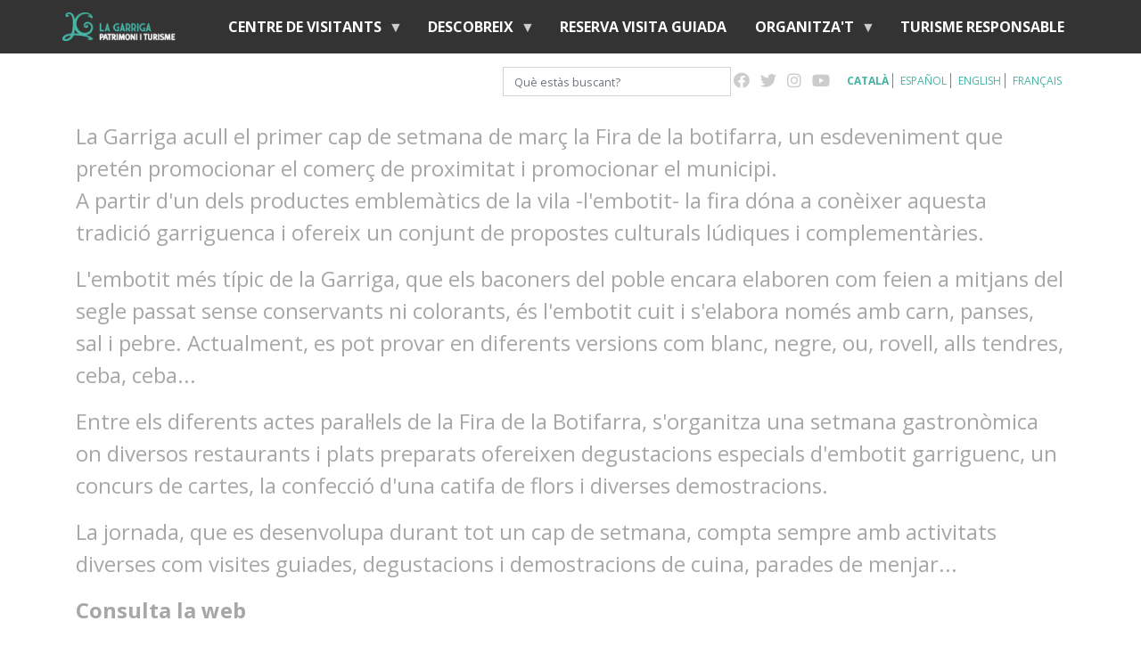

--- FILE ---
content_type: text/html; charset=UTF-8
request_url: https://visitalagarriga.cat/ca/fira-de-la-botifarra
body_size: 59448
content:
<!DOCTYPE html>
<html lang="ca" dir="ltr">
  <head>
    <meta http-equiv="X-UA-Compatible" content="IE=edge">
    <meta charset="utf-8" />
<script async src="https://www.googletagmanager.com/gtag/js?id= G-6VHN31ZMK6" type="text/plain" id="cookies_ga_google_analytics_tracking_file" data-cookieconsent="analytics"></script>
<script>window.dataLayer = window.dataLayer || [];function gtag(){dataLayer.push(arguments)};gtag("js", new Date());gtag("set", "developer_id.dMDhkMT", true);gtag("config", " G-6VHN31ZMK6", {"groups":"default","page_placeholder":"PLACEHOLDER_page_location"});</script>
<meta name="description" content="La Garriga acull el primer cap de setmana de març la Fira de la botifarra, un esdeveniment que pretén promocionar el comerç de proximitat i promocionar el municipi. A partir d&#039;un dels productes emblemàtics de la vila -l&#039;embotit- la fira dóna a conèixer aquesta tradició garriguenca i ofereix un conjunt de propostes culturals lúdiques i complementàries." />
<link rel="canonical" href="https://visitalagarriga.cat/ca/fira-de-la-botifarra" />
<meta name="Generator" content="Drupal 10 (https://www.drupal.org)" />
<meta name="MobileOptimized" content="width" />
<meta name="HandheldFriendly" content="true" />
<meta name="viewport" content="width=device-width, initial-scale=1, shrink-to-fit=no" />
<meta http-equiv="x-ua-compatible" content="ie=edge" />
<link rel="icon" href="/themes/custom/lagarriga/favicon.ico" type="image/vnd.microsoft.icon" />
<link rel="alternate" hreflang="ca" href="https://visitalagarriga.cat/ca/fira-de-la-botifarra" />
<link rel="alternate" hreflang="es" href="https://visitalagarriga.cat/es/feria-de-la-botifarra" />
<link rel="alternate" hreflang="en" href="https://visitalagarriga.cat/en/fira-de-la-botifarra-catalan-sausage-fair" />
<link rel="alternate" hreflang="fr" href="https://visitalagarriga.cat/fr/fira-de-la-botifarra-foire-de-la-saucisse" />

    <title>Fira de la Botifarra | Visita La Garriga</title>
    <link rel="stylesheet" media="all" href="/sites/default/files/css/css_1pdEjChOHuQ4wdwx6LmyhjT5L7nmSfVxXmgSxeFDNq0.css?delta=0&amp;language=ca&amp;theme=lagarriga&amp;include=[base64]" />
<link rel="stylesheet" media="all" href="/sites/default/files/css/css_lzEOr4U3In8uoe9wKPepTjv7bmzHQ3PjZZxU3AfYgVg.css?delta=1&amp;language=ca&amp;theme=lagarriga&amp;include=[base64]" />
<link rel="stylesheet" media="all" href="//stackpath.bootstrapcdn.com/bootstrap/4.3.1/css/bootstrap.min.css" />
<link rel="stylesheet" media="all" href="/sites/default/files/css/css_0p0waRb49ez58BazN4XjZDId_czy9LXmxUF3DpLfQ8A.css?delta=3&amp;language=ca&amp;theme=lagarriga&amp;include=[base64]" />
<link rel="stylesheet" media="print" href="/sites/default/files/css/css_018KaqF9KsZ-xvZJ230Tyfk5LmUoOzcL-PjXLqbt8I8.css?delta=4&amp;language=ca&amp;theme=lagarriga&amp;include=[base64]" />
<link rel="stylesheet" media="all" href="//fonts.googleapis.com/css2?family=Open+Sans:wght@400;600;700&amp;family=Roboto:wght@500&amp;display=swap" />

    <script type="application/json" data-drupal-selector="drupal-settings-json">{"path":{"baseUrl":"\/","pathPrefix":"ca\/","currentPath":"node\/443","currentPathIsAdmin":false,"isFront":false,"currentLanguage":"ca"},"pluralDelimiter":"\u0003","suppressDeprecationErrors":true,"google_analytics":{"account":" G-6VHN31ZMK6","trackOutbound":true,"trackMailto":true,"trackTel":true,"trackDownload":true,"trackDownloadExtensions":"7z|aac|arc|arj|asf|asx|avi|bin|csv|doc(x|m)?|dot(x|m)?|exe|flv|gif|gz|gzip|hqx|jar|jpe?g|js|mp(2|3|4|e?g)|mov(ie)?|msi|msp|pdf|phps|png|ppt(x|m)?|pot(x|m)?|pps(x|m)?|ppam|sld(x|m)?|thmx|qtm?|ra(m|r)?|sea|sit|tar|tgz|torrent|txt|wav|wma|wmv|wpd|xls(x|m|b)?|xlt(x|m)|xlam|xml|z|zip","trackDomainMode":1},"ajaxTrustedUrl":{"form_action_p_pvdeGsVG5zNF_XLGPTvYSKCf43t8qZYSwcfZl2uzM":true,"\/index.php\/ca\/search\/node":true},"cookies":{"cookiesjsr":{"config":{"cookie":{"name":"cookiesjsr","expires":31536000000,"domain":"","sameSite":"Lax","secure":false},"library":{"libBasePath":"https:\/\/cdn.jsdelivr.net\/gh\/jfeltkamp\/cookiesjsr@1\/dist","libPath":"https:\/\/cdn.jsdelivr.net\/gh\/jfeltkamp\/cookiesjsr@1\/dist\/cookiesjsr.min.js","scrollLimit":250},"callback":{"method":"post","url":"\/index.php\/ca\/cookies\/consent\/callback.json","headers":[]},"interface":{"openSettingsHash":"#editCookieSettings","showDenyAll":true,"denyAllOnLayerClose":false,"settingsAsLink":false,"availableLangs":["ca","es","en","fr"],"defaultLang":"ca","groupConsent":true,"cookieDocs":true}},"services":{"functional":{"id":"functional","services":[{"key":"functional","type":"functional","name":"Required functional","info":{"value":"\u003Ctable\u003E\r\n\t\u003Cthead\u003E\r\n\t\t\u003Ctr\u003E\r\n\t\t\t\u003Cth width=\u002215%\u0022\u003ECookie nom\u003C\/th\u003E\r\n\t\t\t\u003Cth width=\u002215%\u0022\u003ECaducitat per defecte\u003C\/th\u003E\r\n\t\t\t\u003Cth\u003EDescripci\u00f3\u003C\/th\u003E\r\n\t\t\u003C\/tr\u003E\r\n\t\u003C\/thead\u003E\r\n\t\u003Ctbody\u003E\r\n\t\t\u003Ctr\u003E\r\n\t\t\t\u003Ctd\u003E\u003Ccode dir=\u0022ltr\u0022 translate=\u0022no\u0022\u003ESSESS\u0026lt;ID\u0026gt;\u003C\/code\u003E\u003C\/td\u003E\r\n\t\t\t\u003Ctd\u003E1 mes\u003C\/td\u003E\r\n\t\t\t\u003Ctd\u003ESi heu iniciat sessi\u00f3 en aquest lloc web, cal una galeta de sessi\u00f3 per identificar i connectar el vostre navegador al vostre compte d\u0027usuari al servidor d\u0027aquest lloc web.\u003C\/td\u003E\r\n\t\t\u003C\/tr\u003E\r\n\t\t\u003Ctr\u003E\r\n\t\t\t\u003Ctd\u003E\u003Ccode dir=\u0022ltr\u0022 translate=\u0022no\u0022\u003Ecookiesjsr\u003C\/code\u003E\u003C\/td\u003E\r\n\t\t\t\u003Ctd\u003E1 any\u003C\/td\u003E\r\n\t\t\t\u003Ctd\u003EQuan vau visitar aquest lloc web per primera vegada, se us va demanar perm\u00eds per utilitzar diversos serveis (inclosos els de tercers) que requereixen desar dades al vostre navegador (galetes, emmagatzematge local). Les vostres decisions sobre cada servei (permetre, denegar) s\u0027emmagatzemen en aquesta galeta i es reutilitzen cada vegada que visiteu aquest lloc web.\u003C\/td\u003E\r\n\t\t\u003C\/tr\u003E\r\n\t\u003C\/tbody\u003E\r\n\u003C\/table\u003E\r\n","format":"full_html"},"uri":"","needConsent":false}],"weight":1},"performance":{"id":"performance","services":[{"key":"analytics","type":"performance","name":"Cookies de rendiment ","info":{"value":"\u003Cp\u003ELes cookies de rendiment recopilen informaci\u00f3 agregada sobre com s\u0027utilitza el nostre lloc web. L\u0027objectiu d\u0027aix\u00f2 \u00e9s millorar el seu atractiu, contingut i funcionalitat. Aquestes cookies ens ajuden a determinar si, amb quina freq\u00fc\u00e8ncia i durant quant de temps s\u0027accedeix a subp\u00e0gines concretes del nostre lloc web i quins continguts estan especialment interessats als usuaris. Termes de cerca, pa\u00eds, regi\u00f3 i (si escau) la ciutat d\u0027on \u00e9s el lloc web. tamb\u00e9 es registren els accessos, aix\u00ed com la proporci\u00f3 de dispositius m\u00f2bils que s\u0027utilitzen per accedir al lloc web. Utilitzem aquesta informaci\u00f3 per elaborar informes estad\u00edstics que ens ajuden a adaptar el contingut del nostre lloc web a les vostres necessitats i optimitzar la nostra oferta.\u003C\/p\u003E\r\n\r\n\u003Cp\u003E\u0026nbsp;\u003C\/p\u003E\r\n\r\n\u003Ctable\u003E\r\n\t\u003Cthead\u003E\r\n\t\t\u003Ctr\u003E\r\n\t\t\t\u003Cth width=\u002215%\u0022\u003ECookie nom\u003C\/th\u003E\r\n\t\t\t\u003Cth width=\u002215%\u0022\u003ECaducitat per defecte\u003C\/th\u003E\r\n\t\t\t\u003Cth\u003EDescripci\u00f3\u003C\/th\u003E\r\n\t\t\u003C\/tr\u003E\r\n\t\u003C\/thead\u003E\r\n\t\u003Ctbody\u003E\r\n\t\t\u003Ctr\u003E\r\n\t\t\t\u003Ctd\u003E\u003Ccode dir=\u0022ltr\u0022 translate=\u0022no\u0022\u003E_ga\u003C\/code\u003E\u003C\/td\u003E\r\n\t\t\t\u003Ctd\u003E2 anys\u003C\/td\u003E\r\n\t\t\t\u003Ctd\u003EEs fa servir per distingir els usuaris\u003C\/td\u003E\r\n\t\t\u003C\/tr\u003E\r\n\t\t\u003Ctr\u003E\r\n\t\t\t\u003Ctd\u003E\u003Ccode dir=\u0022ltr\u0022 translate=\u0022no\u0022\u003E_gat\u003C\/code\u003E\u003C\/td\u003E\r\n\t\t\t\u003Ctd\u003E1 minut\u003C\/td\u003E\r\n\t\t\t\u003Ctd\u003EEs fa servir per limitar el percentatge de sol\u00b7licituds.\u003C\/td\u003E\r\n\t\t\u003C\/tr\u003E\r\n\t\t\u003Ctr\u003E\r\n\t\t\t\u003Ctd\u003E\u003Ccode dir=\u0022ltr\u0022 translate=\u0022no\u0022\u003E_gid\u003C\/code\u003E\u003C\/td\u003E\r\n\t\t\t\u003Ctd\u003E1 dia\u003C\/td\u003E\r\n\t\t\t\u003Ctd\u003ERegistra una identificaci\u00f3 \u00fanica que es fa servir per generar dades estad\u00edstiques sobre com utilitza el visitant el lloc web.\u003C\/td\u003E\r\n\t\t\u003C\/tr\u003E\r\n\t\u003C\/tbody\u003E\r\n\u003C\/table\u003E\r\n","format":"full_html"},"uri":"","needConsent":true}],"weight":30}},"translation":{"_core":{"default_config_hash":"r0JMDv27tTPrhzD4ypdLS0Jijl0-ccTUdlBkqvbAa8A"},"langcode":"ca","bannerText":"Utilitzem una selecci\u00f3 de cookies pr\u00f2pies i de tercers a les p\u00e0gines d\u0027aquest lloc web: Cookies essencials, que s\u00f3n necess\u00e0ries per utilitzar el lloc web; galetes de rendiment, que fem servir per generar dades agregades sobre l\u0027\u00fas del lloc web i estad\u00edstiques. Si escolliu \u0022ACCEPTA TOT\u0022, accepteu l\u0027\u00fas de totes les cookies. Podeu acceptar i rebutjar tipus de galetes individuals i revocar el vostre consentiment per al futur en qualsevol moment a \u0022Configuraci\u00f3\u0022.","privacyPolicy":"Pol\u00edtica de privacitat","privacyUri":"https:\/\/www.lagarriga.cat\/altres-continguts\/proteccio-de-dades-personals","imprint":"Imprint","imprintUri":"","cookieDocs":"Documentaci\u00f3 de cookies","cookieDocsUri":"\/cookies\/documentation","officialWebsite":"Official website","denyAll":"Rebutjar tots","alwaysActive":"Sempre actiu","settings":"Configuraci\u00f3 cookies","acceptAll":"Accepta tot","requiredCookies":"Cookies essencials","cookieSettings":"Configuraci\u00f3 cookies","close":"Tancar","readMore":"Llegeix m\u00e9s","allowed":"acceptats","denied":"rebutjats","settingsAllServices":"Configuraci\u00f3 de tots els serveis","saveSettings":"Guardar","default_langcode":"en","disclaimerText":"All cookie information is subject to change by the service providers. We update this information regularly.","disclaimerTextPosition":"above","processorDetailsLabel":"Processor Company Details","processorLabel":"Empresa","processorWebsiteUrlLabel":"Company Website","processorPrivacyPolicyUrlLabel":"Company Privacy Policy","processorCookiePolicyUrlLabel":"Company Cookie Policy","processorContactLabel":"Data Protection Contact Details","placeholderAcceptAllText":"Accept All Cookies","functional":{"title":"Functional","details":"Les cookies s\u00f3n petits fitxers de text que el vostre navegador col\u00b7loca al vostre dispositiu per emmagatzemar certa informaci\u00f3. Mitjan\u00e7ant la informaci\u00f3 que s\u0027emmagatzema i es retorna, un lloc web pot recon\u00e8ixer que hi heu accedit i visitat pr\u00e8viament mitjan\u00e7ant el navegador del vostre dispositiu final. Utilitzem aquesta informaci\u00f3 per organitzar i mostrar el lloc web de manera \u00f2ptima d\u0027acord amb les vostres prefer\u00e8ncies. Dins d\u0027aquest proc\u00e9s, nom\u00e9s s\u0027identifica la pr\u00f2pia galeta al vostre dispositiu. Les dades personals nom\u00e9s s\u0027emmagatzemen despr\u00e9s del seu consentiment expr\u00e9s o quan aix\u00f2 sigui absolutament necessari per permetre l\u0027\u00fas del servei prestat per nosaltres i al qual accedeixes."},"performance":{"title":"Performance Cookies","details":"Les cookies de rendiment recopilen informaci\u00f3 agregada sobre com s\u0027utilitza el nostre lloc web. L\u0027objectiu d\u0027aix\u00f2 \u00e9s millorar el seu atractiu, contingut i funcionalitat. Aquestes cookies ens ajuden a determinar si, amb quina freq\u00fc\u00e8ncia i durant quant de temps s\u0027accedeix a subp\u00e0gines concretes del nostre lloc web i quins continguts estan especialment interessats als usuaris. Termes de cerca, pa\u00eds, regi\u00f3 i (si escau) la ciutat d\u0027on \u00e9s el lloc web. tamb\u00e9 es registren els accessos, aix\u00ed com la proporci\u00f3 de dispositius m\u00f2bils que s\u0027utilitzen per accedir al lloc web. Utilitzem aquesta informaci\u00f3 per elaborar informes estad\u00edstics que ens ajuden a adaptar el contingut del nostre lloc web a les vostres necessitats i optimitzar la nostra oferta.\r\n"}}},"cookiesTexts":{"_core":{"default_config_hash":"r0JMDv27tTPrhzD4ypdLS0Jijl0-ccTUdlBkqvbAa8A"},"langcode":"ca","bannerText":"Utilitzem una selecci\u00f3 de cookies pr\u00f2pies i de tercers a les p\u00e0gines d\u0027aquest lloc web: Cookies essencials, que s\u00f3n necess\u00e0ries per utilitzar el lloc web; galetes de rendiment, que fem servir per generar dades agregades sobre l\u0027\u00fas del lloc web i estad\u00edstiques. Si escolliu \u0022ACCEPTA TOT\u0022, accepteu l\u0027\u00fas de totes les cookies. Podeu acceptar i rebutjar tipus de galetes individuals i revocar el vostre consentiment per al futur en qualsevol moment a \u0022Configuraci\u00f3\u0022.","privacyPolicy":"Pol\u00edtica de privacitat","privacyUri":"https:\/\/www.lagarriga.cat\/altres-continguts\/proteccio-de-dades-personals","imprint":"Imprint","imprintUri":"","cookieDocs":"Documentaci\u00f3 de cookies","cookieDocsUri":"\/cookies\/documentation","officialWebsite":"Official website","denyAll":"Rebutjar tots","alwaysActive":"Sempre actiu","settings":"Configuraci\u00f3 cookies","acceptAll":"Accepta tot","requiredCookies":"Cookies essencials","cookieSettings":"Configuraci\u00f3 cookies","close":"Tancar","readMore":"Llegeix m\u00e9s","allowed":"acceptats","denied":"rebutjats","settingsAllServices":"Configuraci\u00f3 de tots els serveis","saveSettings":"Guardar","default_langcode":"en","disclaimerText":"All cookie information is subject to change by the service providers. We update this information regularly.","disclaimerTextPosition":"above","processorDetailsLabel":"Processor Company Details","processorLabel":"Empresa","processorWebsiteUrlLabel":"Company Website","processorPrivacyPolicyUrlLabel":"Company Privacy Policy","processorCookiePolicyUrlLabel":"Company Cookie Policy","processorContactLabel":"Data Protection Contact Details","placeholderAcceptAllText":"Accept All Cookies"},"services":{"analytics":{"uuid":"f87054c7-ab3d-407b-abff-82c719d66654","langcode":"ca","status":true,"dependencies":{"enforced":{"module":["cookies_ga"]}},"_core":{"default_config_hash":"ODJmHFJ1aDhBvONCGMJQXPHksF8wZRRthDwHuet7lZ0"},"id":"analytics","label":"Cookies de rendiment ","group":"performance","info":{"value":"\u003Cp\u003ELes cookies de rendiment recopilen informaci\u00f3 agregada sobre com s\u0027utilitza el nostre lloc web. L\u0027objectiu d\u0027aix\u00f2 \u00e9s millorar el seu atractiu, contingut i funcionalitat. Aquestes cookies ens ajuden a determinar si, amb quina freq\u00fc\u00e8ncia i durant quant de temps s\u0027accedeix a subp\u00e0gines concretes del nostre lloc web i quins continguts estan especialment interessats als usuaris. Termes de cerca, pa\u00eds, regi\u00f3 i (si escau) la ciutat d\u0027on \u00e9s el lloc web. tamb\u00e9 es registren els accessos, aix\u00ed com la proporci\u00f3 de dispositius m\u00f2bils que s\u0027utilitzen per accedir al lloc web. Utilitzem aquesta informaci\u00f3 per elaborar informes estad\u00edstics que ens ajuden a adaptar el contingut del nostre lloc web a les vostres necessitats i optimitzar la nostra oferta.\u003C\/p\u003E\r\n\r\n\u003Cp\u003E\u0026nbsp;\u003C\/p\u003E\r\n\r\n\u003Ctable\u003E\r\n\t\u003Cthead\u003E\r\n\t\t\u003Ctr\u003E\r\n\t\t\t\u003Cth width=\u002215%\u0022\u003ECookie nom\u003C\/th\u003E\r\n\t\t\t\u003Cth width=\u002215%\u0022\u003ECaducitat per defecte\u003C\/th\u003E\r\n\t\t\t\u003Cth\u003EDescripci\u00f3\u003C\/th\u003E\r\n\t\t\u003C\/tr\u003E\r\n\t\u003C\/thead\u003E\r\n\t\u003Ctbody\u003E\r\n\t\t\u003Ctr\u003E\r\n\t\t\t\u003Ctd\u003E\u003Ccode dir=\u0022ltr\u0022 translate=\u0022no\u0022\u003E_ga\u003C\/code\u003E\u003C\/td\u003E\r\n\t\t\t\u003Ctd\u003E2 anys\u003C\/td\u003E\r\n\t\t\t\u003Ctd\u003EEs fa servir per distingir els usuaris\u003C\/td\u003E\r\n\t\t\u003C\/tr\u003E\r\n\t\t\u003Ctr\u003E\r\n\t\t\t\u003Ctd\u003E\u003Ccode dir=\u0022ltr\u0022 translate=\u0022no\u0022\u003E_gat\u003C\/code\u003E\u003C\/td\u003E\r\n\t\t\t\u003Ctd\u003E1 minut\u003C\/td\u003E\r\n\t\t\t\u003Ctd\u003EEs fa servir per limitar el percentatge de sol\u00b7licituds.\u003C\/td\u003E\r\n\t\t\u003C\/tr\u003E\r\n\t\t\u003Ctr\u003E\r\n\t\t\t\u003Ctd\u003E\u003Ccode dir=\u0022ltr\u0022 translate=\u0022no\u0022\u003E_gid\u003C\/code\u003E\u003C\/td\u003E\r\n\t\t\t\u003Ctd\u003E1 dia\u003C\/td\u003E\r\n\t\t\t\u003Ctd\u003ERegistra una identificaci\u00f3 \u00fanica que es fa servir per generar dades estad\u00edstiques sobre com utilitza el visitant el lloc web.\u003C\/td\u003E\r\n\t\t\u003C\/tr\u003E\r\n\t\u003C\/tbody\u003E\r\n\u003C\/table\u003E\r\n","format":"full_html"},"consentRequired":true,"purpose":"","processor":"","processorContact":"","processorUrl":"","processorPrivacyPolicyUrl":"","processorCookiePolicyUrl":"","placeholderMainText":"This content is blocked because cookies de rendiment  cookies have not been accepted.","placeholderAcceptText":"Only accept cookies de rendiment  cookies"},"functional":{"uuid":"54c4990d-7fd8-4153-9d88-5118552c1d5c","langcode":"ca","status":true,"dependencies":[],"id":"functional","label":"Required functional","group":"functional","info":{"value":"\u003Ctable\u003E\r\n\t\u003Cthead\u003E\r\n\t\t\u003Ctr\u003E\r\n\t\t\t\u003Cth width=\u002215%\u0022\u003ECookie nom\u003C\/th\u003E\r\n\t\t\t\u003Cth width=\u002215%\u0022\u003ECaducitat per defecte\u003C\/th\u003E\r\n\t\t\t\u003Cth\u003EDescripci\u00f3\u003C\/th\u003E\r\n\t\t\u003C\/tr\u003E\r\n\t\u003C\/thead\u003E\r\n\t\u003Ctbody\u003E\r\n\t\t\u003Ctr\u003E\r\n\t\t\t\u003Ctd\u003E\u003Ccode dir=\u0022ltr\u0022 translate=\u0022no\u0022\u003ESSESS\u0026lt;ID\u0026gt;\u003C\/code\u003E\u003C\/td\u003E\r\n\t\t\t\u003Ctd\u003E1 mes\u003C\/td\u003E\r\n\t\t\t\u003Ctd\u003ESi heu iniciat sessi\u00f3 en aquest lloc web, cal una galeta de sessi\u00f3 per identificar i connectar el vostre navegador al vostre compte d\u0027usuari al servidor d\u0027aquest lloc web.\u003C\/td\u003E\r\n\t\t\u003C\/tr\u003E\r\n\t\t\u003Ctr\u003E\r\n\t\t\t\u003Ctd\u003E\u003Ccode dir=\u0022ltr\u0022 translate=\u0022no\u0022\u003Ecookiesjsr\u003C\/code\u003E\u003C\/td\u003E\r\n\t\t\t\u003Ctd\u003E1 any\u003C\/td\u003E\r\n\t\t\t\u003Ctd\u003EQuan vau visitar aquest lloc web per primera vegada, se us va demanar perm\u00eds per utilitzar diversos serveis (inclosos els de tercers) que requereixen desar dades al vostre navegador (galetes, emmagatzematge local). Les vostres decisions sobre cada servei (permetre, denegar) s\u0027emmagatzemen en aquesta galeta i es reutilitzen cada vegada que visiteu aquest lloc web.\u003C\/td\u003E\r\n\t\t\u003C\/tr\u003E\r\n\t\u003C\/tbody\u003E\r\n\u003C\/table\u003E\r\n","format":"full_html"},"consentRequired":false,"purpose":"","processor":"","processorContact":"","processorUrl":"","processorPrivacyPolicyUrl":"","processorCookiePolicyUrl":"","placeholderMainText":"This content is blocked because required functional cookies have not been accepted.","placeholderAcceptText":"Only accept required functional cookies"}},"groups":{"functional":{"uuid":"db2576ad-ec27-44a5-ad20-6455d0aaba8e","langcode":"ca","status":true,"dependencies":[],"id":"functional","label":"Functional","weight":1,"title":"Functional","details":"Les cookies s\u00f3n petits fitxers de text que el vostre navegador col\u00b7loca al vostre dispositiu per emmagatzemar certa informaci\u00f3. Mitjan\u00e7ant la informaci\u00f3 que s\u0027emmagatzema i es retorna, un lloc web pot recon\u00e8ixer que hi heu accedit i visitat pr\u00e8viament mitjan\u00e7ant el navegador del vostre dispositiu final. Utilitzem aquesta informaci\u00f3 per organitzar i mostrar el lloc web de manera \u00f2ptima d\u0027acord amb les vostres prefer\u00e8ncies. Dins d\u0027aquest proc\u00e9s, nom\u00e9s s\u0027identifica la pr\u00f2pia galeta al vostre dispositiu. Les dades personals nom\u00e9s s\u0027emmagatzemen despr\u00e9s del seu consentiment expr\u00e9s o quan aix\u00f2 sigui absolutament necessari per permetre l\u0027\u00fas del servei prestat per nosaltres i al qual accedeixes."},"performance":{"uuid":"169c8cd9-5154-47cb-8947-a586f00d579e","langcode":"ca","status":true,"dependencies":[],"_core":{"default_config_hash":"Jv3uIJviBj7D282Qu1ZpEQwuOEb3lCcDvx-XVHeOJpw"},"id":"performance","label":"Google Analytics","weight":30,"title":"Performance Cookies","details":"Les cookies de rendiment recopilen informaci\u00f3 agregada sobre com s\u0027utilitza el nostre lloc web. L\u0027objectiu d\u0027aix\u00f2 \u00e9s millorar el seu atractiu, contingut i funcionalitat. Aquestes cookies ens ajuden a determinar si, amb quina freq\u00fc\u00e8ncia i durant quant de temps s\u0027accedeix a subp\u00e0gines concretes del nostre lloc web i quins continguts estan especialment interessats als usuaris. Termes de cerca, pa\u00eds, regi\u00f3 i (si escau) la ciutat d\u0027on \u00e9s el lloc web. tamb\u00e9 es registren els accessos, aix\u00ed com la proporci\u00f3 de dispositius m\u00f2bils que s\u0027utilitzen per accedir al lloc web. Utilitzem aquesta informaci\u00f3 per elaborar informes estad\u00edstics que ens ajuden a adaptar el contingut del nostre lloc web a les vostres necessitats i optimitzar la nostra oferta.\r\n"},"social":{"uuid":"dec3a7e2-7800-45b4-8c74-5b3c3f8a1d07","langcode":"ca","status":true,"dependencies":[],"_core":{"default_config_hash":"vog2tbqqQHjVkue0anA0RwlzvOTPNTvP7_JjJxRMVAQ"},"id":"social","label":"Social Plugins","weight":20,"title":"Social Plugins","details":"Comments managers facilitate the filing of comments and fight against spam."},"tracking":{"uuid":"87638cf9-bf5f-4b45-adb9-a2399a29f593","langcode":"ca","status":true,"dependencies":[],"_core":{"default_config_hash":"_gYDe3qoEc6L5uYR6zhu5V-3ARLlyis9gl1diq7Tnf4"},"id":"tracking","label":"Tracking","weight":10,"title":"Tracking cookies","details":"Les cookies de m\u00e0rqueting provenen d\u0027empreses publicit\u00e0ries externes (\u0022cookies de tercers\u0022) i s\u0027utilitzen per recollir informaci\u00f3 sobre els llocs web visitats per l\u0027usuari. El prop\u00f2sit d\u0027aix\u00f2 \u00e9s crear i mostrar contingut i publicitat orientats al grup objectiu per a l\u0027usuari."},"video":{"uuid":"c098f721-e8f1-4b70-83bb-80286b48dc13","langcode":"ca","status":true,"dependencies":[],"_core":{"default_config_hash":"w1WnCmP2Xfgx24xbx5u9T27XLF_ZFw5R0MlO-eDDPpQ"},"id":"video","label":"Videos","weight":40,"title":"Video","details":"Video sharing services help to add rich media on the site and increase its visibility."}}},"rrssb":{"default":{"size":null,"shrink":null,"regrow":null,"minRows":null,"maxRows":null,"prefixReserve":null,"prefixHide":null,"alignRight":true}},"slick":{"accessibility":true,"adaptiveHeight":false,"autoplay":false,"pauseOnHover":true,"pauseOnDotsHover":false,"pauseOnFocus":true,"autoplaySpeed":3000,"arrows":true,"downArrow":false,"downArrowTarget":"","downArrowOffset":0,"centerMode":false,"centerPadding":"50px","dots":false,"dotsClass":"slick-dots","draggable":true,"fade":false,"focusOnSelect":false,"infinite":true,"initialSlide":0,"lazyLoad":"ondemand","mouseWheel":false,"randomize":false,"rtl":false,"rows":1,"slidesPerRow":1,"slide":"","slidesToShow":1,"slidesToScroll":1,"speed":500,"swipe":true,"swipeToSlide":false,"edgeFriction":0.35,"touchMove":true,"touchThreshold":5,"useCSS":true,"cssEase":"ease","cssEaseBezier":"","cssEaseOverride":"","useTransform":true,"easing":"linear","variableWidth":false,"vertical":false,"verticalSwiping":false,"waitForAnimate":true},"superfish":{"superfish-main":{"id":"superfish-main","sf":{"animation":{"opacity":"show","height":"show"},"speed":"fast"},"plugins":{"touchscreen":{"behaviour":"0","mode":"useragent_predefined"},"smallscreen":{"mode":"window_width","expandText":"Expandeix","collapseText":"Col\u00b7lapsa","title":"Men\u00fa"},"supposition":true,"supersubs":true}}},"user":{"uid":0,"permissionsHash":"f4cf5d7189862c8070f82dcae6431d57d035b95244133d02099e4a6d3aa82d5a"}}</script>
<script src="/sites/default/files/languages/ca_gvCCUBdRQwpg_rSBspOagqKyultxCW1m4p-4Ro8rZlg.js?sol8uq"></script>
<script src="/core/misc/drupalSettingsLoader.js?v=10.3.10"></script>
<script src="/core/misc/drupal.js?v=10.3.10"></script>
<script src="/core/misc/drupal.init.js?v=10.3.10"></script>
<script src="/core/misc/debounce.js?v=10.3.10"></script>
<script src="/core/misc/announce.js?v=10.3.10"></script>
<script src="/core/misc/message.js?v=10.3.10"></script>
<script src="/themes/contrib/bootstrap_barrio/js/messages.js?sol8uq"></script>
<script src="/modules/contrib/cookies/js/cookiesjsr.conf.js?v=10.3.10" defer></script>

  </head>
  <body class="layout-no-sidebars page-node-443 path-node node--type-page">
    <a href="#main-content" class="visually-hidden focusable skip-link">
      Vés al contingut
    </a>
    
      <div class="dialog-off-canvas-main-canvas" data-off-canvas-main-canvas>
    <div id="page-wrapper">
  <div id="page">
    <header id="header" class="header" role="banner" aria-label="Capçalera del lloc">
                      <nav class="navbar navbar-light bg-white navbar-expand-lg navbar-expand" id="navbar-main" data-toggle="affix">
                    <div class="container">
                      
                          <button class="navbar-toggler navbar-toggler-right" type="button" data-toggle="collapse" data-target="#CollapsingNavbar" aria-controls="CollapsingNavbar" aria-expanded="false" aria-label="Toggle navigation"><span class="navbar-toggler-icon"></span></button>
              <div class="collapse navbar-collapse" id="CollapsingNavbar">
                        <a href="/index.php/ca" title="Inici" rel="home" class="navbar-brand">
              <img src="/themes/custom/lagarriga/logo.png" alt="Inici" class="img-fluid d-inline-block align-top" />
            
    </a>
    <div id="block-navegacioprincipal" class="block block-superfish block-superfishmain">
  
    
      <div class="content">
      
<ul id="superfish-main" class="menu sf-menu sf-main sf-horizontal sf-style-default">
  
<li id="main-standardfront-page" class="sf-depth-1 menuparent"><a href="/ca" class="sf-depth-1 menuparent">Inici</a><ul><li id="main-menu-link-content37b8f289-4a30-47bb-abb2-91fac83a10a5" class="sf-depth-2 sf-no-children"><a href="https://www.visitalagarriga.cat/ca/agenda-amb-filtres" class="sf-depth-2 sf-external">Agenda</a></li></ul></li><li id="main-menu-link-contentb7fce96d-9b92-42e0-9a90-824a3b422bc7" class="sf-depth-1 menuparent"><a href="/ca/centre-de-visitants" class="sf-depth-1 menuparent">Centre de visitants</a><ul><li id="main-menu-link-contentc5362c51-f977-41c3-9b50-213bef37d699" class="sf-depth-2 menuparent"><a href="/ca/centre-de-visitants" class="sf-depth-2 menuparent">Centre de visitants</a><ul><li id="main-menu-link-contentda91d647-21fa-4724-874d-359c9eadabea" class="sf-depth-3 sf-no-children"><a href="https://visitalagarriga.cat/ca/com-shi-arriba" class="sf-depth-3 sf-external">Com arribar</a></li><li id="main-menu-link-contentb5bf40f4-b1ba-4c6e-9445-bfae279f0ebb" class="sf-depth-3 sf-no-children"><a href="/ca/contact" class="sf-depth-3">Contacte</a></li><li id="main-menu-link-contentef3d1b27-f64d-4209-a7b8-06d838703ccd" class="sf-depth-3 sf-no-children"><a href="/ca/preus-i-horaris" class="sf-depth-3">Preus i horaris</a></li></ul></li><li id="main-menu-link-content2d834c97-47d6-47b9-8741-b60de2823f25" class="sf-depth-2 sf-no-children"><a href="/ca/visites-guiades" class="sf-depth-2">Visites guiades</a></li><li id="main-menu-link-content26b1b5ea-5c57-424c-92a7-f9152d008b1e" class="sf-depth-2 sf-no-children"><a href="/ca/visites-centres-escolars" class="sf-depth-2">Visites escolars</a></li><li id="main-menu-link-content0869b51e-6b75-407a-a07a-27f2075910f7" class="sf-depth-2 menuparent"><a href="/ca/la-botiga" class="sf-depth-2 menuparent">Botiga</a><ul><li id="main-menu-link-content127ed3a1-37e5-4488-805a-57df3c9a35d3" class="sf-depth-3 sf-no-children"><a href="/ca/records-de-la-garriga" class="sf-depth-3">Records de La Garriga</a></li><li id="main-menu-link-content74d3ea05-7394-40af-84ce-5ff71890375e" class="sf-depth-3 sf-no-children"><a href="/ca/publicacions" class="sf-depth-3">Publicacions</a></li></ul></li></ul></li><li id="main-menu-link-content6e5b7069-8306-4668-ace6-0a4bc3694cc8" class="sf-depth-1 menuparent"><span class="sf-depth-1 menuparent nolink">Descobreix</span><ul><li id="main-menu-link-contentacf010db-f4c3-42c6-bca7-80791e387951" class="sf-depth-2 sf-no-children"><a href="/ca/historia" class="sf-depth-2">Història</a></li><li id="main-menu-link-content336e59fb-7593-4c63-8bc6-c08fa6783271" class="sf-depth-2 sf-no-children"><a href="/ca/llocs-de-interes" class="sf-depth-2">Llocs d&#039;interès</a></li><li id="main-menu-link-contentfc23d2fc-864a-40ee-a3f3-dfa1e7f18b6f" class="sf-depth-2 sf-no-children"><a href="/ca/senderisme-i-natura" class="sf-depth-2">Senderisme i natura</a></li><li id="main-menu-link-content0560da4f-67eb-4367-9a82-30b5a7607ea4" class="sf-depth-2 sf-no-children"><a href="/ca/patrimoni-i-cultura" class="sf-depth-2">Itineraris i Patrimoni</a></li><li id="main-menu-link-contenta63dad14-39dd-4bd7-b77f-aa1ff7a357c1" class="sf-depth-2 sf-no-children"><a href="/ca/salut-i-termalisme" class="sf-depth-2">Termalisme </a></li><li id="main-menu-link-content4e4f749f-b21a-4717-a198-d2160267eb3a" class="sf-depth-2 sf-no-children"><a href="/ca/turisme-lentorn" class="sf-depth-2">Turisme a l&#039;entorn</a></li><li id="main-menu-link-content32ace1d7-33e0-4237-80d2-98a2e6dd5c75" class="sf-depth-2 sf-no-children"><a href="https://cdh.lagarriga.cat/" class="sf-depth-2 sf-external">Doc. històrica </a></li></ul></li><li id="main-menu-link-content8f4a4b6e-bb89-425e-9237-9cbaa6d6304f" class="sf-depth-1 sf-no-children"><a href="https://entrades.visitalagarriga.cat/par-public/rest/evento/listado" class="sf-depth-1 sf-external">Reserva visita guiada</a></li><li id="main-menu-link-content7bc85cf8-1f4c-421d-96b3-20f3ba63ab07" class="active-trail sf-depth-1 menuparent"><a href="/ca/calendari" class="sf-depth-1 menuparent">Organitza&#039;t</a><ul><li id="main-menu-link-content88c6a4bf-c321-4532-8da4-537f99626bdf" class="sf-depth-2 sf-no-children"><a href="/ca/on-menjar" class="sf-depth-2">On menjar</a></li><li id="main-menu-link-content509307e8-8a25-4538-85a8-c56c96a4b29e" class="sf-depth-2 sf-no-children"><a href="/ca/on-dormir" class="sf-depth-2">On dormir</a></li><li id="main-menu-link-contentf21d5f6e-9e11-4210-a8bc-c386c847ac52" class="active-trail sf-depth-2 menuparent"><a href="/ca/fires-i-festes" class="sf-depth-2 menuparent">Esdeveniments</a><ul><li id="main-menu-link-content2cba0a99-9669-477b-b09e-04770fcb38f7" class="sf-depth-3 sf-no-children"><a href="/ca/com-bombardeig" class="sf-depth-3">Comm. bombardeig</a></li><li id="main-menu-link-content3ebc7d18-ee0d-43dc-b38f-f319ad324a6f" class="active-trail sf-depth-3 sf-no-children"><a href="/ca/fira-de-la-botifarra" class="is-active sf-depth-3">Fira Botifarra</a></li><li id="main-menu-link-content30e656d4-be08-4dbb-8c10-4f6bb7948e39" class="sf-depth-3 sf-no-children"><a href="/ca/festa-de-corpus" class="sf-depth-3">El Corpus</a></li><li id="main-menu-link-contentf031659f-8c55-49d9-b225-84bcd70038fb" class="sf-depth-3 sf-no-children"><a href="/ca/festa-major" class="sf-depth-3">Festa Major</a></li><li id="main-menu-link-contentf827959a-e6dd-40cd-a805-cd5e57dada8b" class="sf-depth-3 sf-no-children"><a href="/ca/jornades-modernistes" class="sf-depth-3">Jornades modernistes</a></li><li id="main-menu-link-content22ab94a7-f7e0-46ed-9b2d-826d06dd07d6" class="sf-depth-3 sf-no-children"><a href="/ca/calendari-de-festes" class="sf-depth-3">Calendari de festes</a></li></ul></li><li id="main-menu-link-contentdb61ea4f-5e91-4111-ab3a-df19d9316538" class="sf-depth-2 sf-no-children"><a href="/ca/empreses-de-serveis" class="sf-depth-2">Activitats a fer</a></li><li id="main-menu-link-content927157d5-e819-4438-8607-6372bceefe7b" class="sf-depth-2 sf-no-children"><a href="/ca/comerc-de-la-garriga" class="sf-depth-2">Comerç de la Garriga</a></li><li id="main-menu-link-content432a63f5-8201-4088-908d-f442d026d0ea" class="sf-depth-2 sf-no-children"><a href="/ca/exposicions" class="sf-depth-2">Exposicions</a></li><li id="main-menu-link-contenta6e0b810-1682-419a-963a-50247260ed33" class="sf-depth-2 sf-no-children"><a href="/ca/planols-de-la-garriga" class="sf-depth-2">Plànol de la Garriga</a></li><li id="main-menu-link-content945cb824-6182-41c5-8938-97fd31cdc5a4" class="sf-depth-2 sf-no-children"><a href="/ca/cansaladeries-i-la-botifarra" class="sf-depth-2">Cansaladeries</a></li><li id="main-menu-link-content54c2ff42-42bc-4f31-b036-acfc40e75720" class="sf-depth-2 sf-no-children"><a href="https://www.meteo.cat/prediccio/municipal/080885" title="Previsió metereològica per a la Garriga" class="sf-depth-2 sf-external">Metereologia</a></li></ul></li><li id="main-menu-link-contentd8f8adb3-f5b1-4661-8b12-206c6627b0e7" class="sf-depth-1 sf-no-children"><a href="/ca/turisme-responsable" class="sf-depth-1">Turisme responsable</a></li>
</ul>

    </div>
  </div>


                	          </div>
                                            </div>
                  </nav>
          </header>
          <div class="highlighted">
        <aside class="container section clearfix" role="complementary">
            <div class="language-switcher-language-url block block-language block-language-blocklanguage-interface" id="block-languageswitcher" role="navigation">
  
    
      <div class="content">
      

  <nav class="links nav links-inline"><span hreflang="ca" data-drupal-link-system-path="node/443" class="ca nav-link is-active" aria-current="page"><a href="/ca/fira-de-la-botifarra" class="language-link is-active" hreflang="ca" data-drupal-link-system-path="node/443" aria-current="page">Català</a></span><span hreflang="es" data-drupal-link-system-path="node/443" class="es nav-link"><a href="/es/feria-de-la-botifarra" class="language-link" hreflang="es" data-drupal-link-system-path="node/443">Español</a></span><span hreflang="en" data-drupal-link-system-path="node/443" class="en nav-link"><a href="/en/fira-de-la-botifarra-catalan-sausage-fair" class="language-link" hreflang="en" data-drupal-link-system-path="node/443">English</a></span><span hreflang="fr" data-drupal-link-system-path="node/443" class="fr nav-link"><a href="/fr/fira-de-la-botifarra-foire-de-la-saucisse" class="language-link" hreflang="fr" data-drupal-link-system-path="node/443">Français</a></span></nav>

    </div>
  </div>
<div id="block-sociallinks" class="block block-mwglue block-social-links-block">
  
    
      <div class="content">
      
        <a href="https://www.facebook.com/visitalagarriga/" target="_blank">
          <i class="fab fa-facebook"></i>
        </a>
        <a href="https://twitter.com/visitalagarriga/" target="_blank">
          <i class="fab fa-twitter"></i>
        </a>
        <a href="https://www.instagram.com/visitalagarriga/" target="_blank">
          <i class="fab fa-instagram"></i>
        </a>
        <a href="https://www.youtube.com/channel/UC30BB1h4cBQZQQLPT2LZq6A" target="_blank">
          <i class="fab fa-youtube"></i>
        </a>
        
    </div>
  </div>
<div class="search-block-form block block-search block-search-form-block" data-drupal-selector="search-block-form" id="block-lagarriga-search" role="search">
  
    
    <div class="content container-inline">
        <div class="content container-inline">
      <form action="/index.php/ca/search/node" method="get" id="search-block-form" accept-charset="UTF-8" class="search-form search-block-form form-row">
  




        
  <div class="js-form-item js-form-type-search form-type-search js-form-item-keys form-item-keys form-no-label mb-3">
          <label for="edit-keys" class="visually-hidden">Cerca</label>
                    <input title="Cerca" placeholder="Què estàs buscant?" data-drupal-selector="edit-keys" type="search" id="edit-keys" name="keys" value="" size="15" maxlength="128" class="form-search form-control" />

                      </div>
<div data-drupal-selector="edit-actions" class="form-actions js-form-wrapper form-wrapper mb-3" id="edit-actions"><button data-drupal-selector="edit-submit" type="submit" id="edit-submit" value="GO!" class="button js-form-submit form-submit btn btn-primary">GO!</button>
</div>

</form>

    </div>
  
  </div>
</div>
<div data-drupal-messages-fallback class="hidden"></div>


        </aside>
      </div>
            <div id="main-wrapper" class="layout-main-wrapper clearfix">
                                              
        <div id="main" class="container">
          
          <div class="row row-offcanvas row-offcanvas-left clearfix">
              <main class="main-content col" id="content" role="main">
                <section class="section">
                  <a id="main-content" tabindex="-1"></a>
                    <div id="block-lagarriga-content" class="block block-system block-system-main-block">
  
    
      <div class="content">
      

<article data-history-node-id="443" class="node node--type-page node--view-mode-full clearfix">
  <header>
    
        
      </header>
  <div class="node__content clearfix">
    
            <div class="clearfix text-formatted field field--name-body field--type-text-with-summary field--label-hidden field__item"><p><span class="mwsubslogan">La Garriga acull el primer cap de setmana de març la Fira de la botifarra, un esdeveniment que pretén promocionar el comerç de proximitat i promocionar el municipi.<br>
A partir d'un dels productes emblemàtics de la vila -l'embotit- la fira dóna a conèixer aquesta tradició garriguenca i ofereix un conjunt de propostes culturals lúdiques i complementàries.</span></p>

<p><span class="mwsubslogan">L'embotit més típic de la Garriga, que els baconers del poble encara elaboren com feien a mitjans del segle passat sense conservants ni colorants, és l'embotit cuit i s'elabora només amb carn, panses, sal i pebre. Actualment, es pot provar en diferents versions com blanc, negre, ou, rovell, alls tendres, ceba, ceba...</span></p>

<p><span class="mwsubslogan">Entre els diferents actes paral·lels de la Fira de la Botifarra, s'organitza una setmana gastronòmica on diversos restaurants i plats preparats ofereixen degustacions especials d'embotit garriguenc, un concurs de cartes, la confecció d'una catifa de flors i diverses demostracions.</span></p>

<p><span class="mwsubslogan">La jornada, que es desenvolupa durant tot un cap de setmana, compta sempre amb activitats diverses com visites guiades, degustacions i demostracions de cuina, parades de menjar...</span></p>

<p><strong><a href="https://www.firadelabotifarra.cat/"><span class="mwsubslogan">Consulta la web</span></a></strong></p>

<p>&nbsp;</p>

<p>&nbsp;</p>

<p>&nbsp;</p>
</div>
      

<div class="slick-wrapper slick-wrapper--asnavfor slick-wrapper--default"><div class="slick blazy blazy--nojs slick--field slick--field-galeria slick--field-galeria--full slick--skin--default slick--optionset--default slick--main" data-blazy=""><div id="slick-677dc9ee830" data-slick="{&quot;count&quot;:5,&quot;total&quot;:5,&quot;asNavFor&quot;:&quot;#slick-677dc9ee830-nav&quot;,&quot;lazyLoad&quot;:&quot;blazy&quot;}" class="slick__slider"><div class="slick__slide slide slide--0 slide--caption--bottom"><div class="slide__content"><div class="slide__media">    <div data-b-thumb="/sites/default/files/styles/gallery_tumb/public/galeria/2022-10/fira_botifarra_0_0.jpg" data-b-token="b-c6f0d7b79dd" class="media media--blazy media--slick media--image"><img alt="Fira de la botifarra de la Garriga" decoding="async" class="media__element" src="/sites/default/files/styles/slick_media/public/galeria/2022-10/fira_botifarra_0_0.jpg" width="853" height="480" />
        </div></div>
  <div class="slide__caption"><div class="slide__description">Fira de la botifarra de la Garriga</div>
</div></div>
</div><div class="slick__slide slide slide--1 slide--caption--bottom"><div class="slide__content"><div class="slide__media">    <div data-b-thumb="/sites/default/files/styles/gallery_tumb/public/galeria/2022-10/fira_botifarra_1_0.jpg" data-b-token="b-e9c472ecb1f" class="media media--blazy media--slick media--image"><img alt="Parada de botifarres @Julián Vázquez" decoding="async" class="media__element" src="/sites/default/files/styles/slick_media/public/galeria/2022-10/fira_botifarra_1_0.jpg" width="853" height="480" />
        </div></div>
  <div class="slide__caption"><div class="slide__description">Parada de botifarres @Julián Vázquez</div>
</div></div>
</div><div class="slick__slide slide slide--2 slide--caption--bottom"><div class="slide__content"><div class="slide__media">    <div data-b-thumb="/sites/default/files/styles/gallery_tumb/public/galeria/2022-10/fira_botifarra_b.jpg" data-b-token="b-38d8861ff29" class="media media--blazy media--slick media--image"><img alt="Vista general de la fira" decoding="async" class="media__element" src="/sites/default/files/styles/slick_media/public/galeria/2022-10/fira_botifarra_b.jpg" width="853" height="480" />
        </div></div>
  <div class="slide__caption"><div class="slide__description">Vista general de la fira</div>
</div></div>
</div><div class="slick__slide slide slide--3 slide--caption--bottom"><div class="slide__content"><div class="slide__media">    <div data-b-thumb="/sites/default/files/styles/gallery_tumb/public/galeria/2022-10/boti_brasa.JPG" data-b-token="b-69090cedfc2" class="media media--blazy media--slick media--image"><img alt="Botifarra a la brasa" decoding="async" class="media__element" src="/sites/default/files/styles/slick_media/public/galeria/2022-10/boti_brasa.JPG" width="853" height="480" />
        </div></div>
  <div class="slide__caption"><div class="slide__description">Botifarra a la brasa</div>
</div></div>
</div><div class="slick__slide slide slide--4 slide--caption--bottom"><div class="slide__content"><div class="slide__media">    <div data-b-thumb="/sites/default/files/styles/gallery_tumb/public/galeria/2022-10/fira_caldera.jpg" data-b-token="b-a40cb33edce" class="media media--blazy media--slick media--image"><img alt="Botifarra en la caldera" decoding="async" class="media__element" src="/sites/default/files/styles/slick_media/public/galeria/2022-10/fira_caldera.jpg" width="853" height="480" />
        </div></div>
  <div class="slide__caption"><div class="slide__description">Botifarra en la caldera</div>
</div></div>
</div></div>
          <nav role="navigation" class="slick__arrow">
        <button type="button" data-role="none" class="slick-prev" aria-label="Previous" tabindex="0">Previous</button><button type="button" data-role="none" class="slick-next" aria-label="Next" tabindex="0">Next</button>
      </nav>
    </div>
<div class="slick slick--optionset--x-slick-nav slick--thumbnail slick--multiple-view slick--less"><div id="slick-677dc9ee830-nav" data-slick="{&quot;count&quot;:5,&quot;total&quot;:5,&quot;asNavFor&quot;:&quot;#slick-677dc9ee830&quot;,&quot;centerMode&quot;:true,&quot;centerPadding&quot;:&quot;&quot;,&quot;focusOnSelect&quot;:true,&quot;slidesToShow&quot;:7,&quot;slide&quot;:&quot;.slick__slide&quot;,&quot;responsive&quot;:[{&quot;breakpoint&quot;:769,&quot;settings&quot;:{&quot;arrows&quot;:false,&quot;centerMode&quot;:true,&quot;centerPadding&quot;:&quot;&quot;,&quot;focusOnSelect&quot;:true,&quot;slidesToShow&quot;:5}},{&quot;breakpoint&quot;:481,&quot;settings&quot;:{&quot;centerMode&quot;:true,&quot;centerPadding&quot;:&quot;0&quot;,&quot;focusOnSelect&quot;:true,&quot;slidesToShow&quot;:3}}]}" class="slick__slider">  <div class="slick__slide slide slide--0"><div class="slide__thumbnail"><img decoding="async" loading="eager" src="/sites/default/files/styles/gallery_tumb/public/galeria/2022-10/fira_botifarra_0_0.jpg" width="120" height="90" alt="Fira de la botifarra de la Garriga" class="image-style-gallery-tumb" />

</div>
</div>
  <div class="slick__slide slide slide--1"><div class="slide__thumbnail"><img decoding="async" loading="eager" src="/sites/default/files/styles/gallery_tumb/public/galeria/2022-10/fira_botifarra_1_0.jpg" width="120" height="90" alt="Parada de botifarres @Julián Vázquez" class="image-style-gallery-tumb" />

</div>
</div>
  <div class="slick__slide slide slide--2"><div class="slide__thumbnail"><img decoding="async" loading="eager" src="/sites/default/files/styles/gallery_tumb/public/galeria/2022-10/fira_botifarra_b.jpg" width="120" height="90" alt="Vista general de la fira" class="image-style-gallery-tumb" />

</div>
</div>
  <div class="slick__slide slide slide--3"><div class="slide__thumbnail"><img decoding="async" loading="eager" src="/sites/default/files/styles/gallery_tumb/public/galeria/2022-10/boti_brasa.JPG" width="120" height="90" alt="Botifarra a la brasa" class="image-style-gallery-tumb" />

</div>
</div>
  <div class="slick__slide slide slide--4"><div class="slide__thumbnail"><img decoding="async" loading="lazy" src="/sites/default/files/styles/gallery_tumb/public/galeria/2022-10/fira_caldera.jpg" width="120" height="90" alt="Botifarra en la caldera" class="image-style-gallery-tumb" />

</div>
</div>
</div>
          <nav role="navigation" class="slick__arrow">
        <button type="button" data-role="none" class="slick-prev" aria-label="Previous" tabindex="0">Previous</button><button type="button" data-role="none" class="slick-next" aria-label="Next" tabindex="0">Next</button>
      </nav>
    </div>
</div>
<div  class="rrssb rrssb-bs-default">
      <div class="rrssb-prefix">Compartir:</div>
    <ul class="rrssb-buttons">
          <li class="rrssb-email">
        <a href="mailto:?subject=Fira%20de%20la%20Botifarra&amp;body=https%3A%2F%2Fvisitalagarriga.cat%2Fca%2Ffira-de-la-botifarra" >
          <span class="rrssb-icon"></span>
          <span class="rrssb-text">email</span>
        </a>
      </li>
          <li class="rrssb-facebook">
        <a href="https://www.facebook.com/sharer/sharer.php?u=https%3A%2F%2Fvisitalagarriga.cat%2Fca%2Ffira-de-la-botifarra" class="popup">
          <span class="rrssb-icon"></span>
          <span class="rrssb-text">facebook</span>
        </a>
      </li>
          <li class="rrssb-linkedin">
        <a href="https://www.linkedin.com/shareArticle?mini=true&amp;url=https%3A%2F%2Fvisitalagarriga.cat%2Fca%2Ffira-de-la-botifarra&amp;title=Fira%20de%20la%20Botifarra" class="popup">
          <span class="rrssb-icon"></span>
          <span class="rrssb-text">linkedin</span>
        </a>
      </li>
          <li class="rrssb-twitter">
        <a href="https://twitter.com/intent/tweet?text=Fira%20de%20la%20Botifarra&amp;url=https%3A%2F%2Fvisitalagarriga.cat%2Fca%2Ffira-de-la-botifarra" class="popup">
          <span class="rrssb-icon"></span>
          <span class="rrssb-text">twitter</span>
        </a>
      </li>
      </ul>
</div>

  </div>
</article>

    </div>
  </div>
<div id="block-cookiesui" class="block block-cookies block-cookies-ui-block">
  
    
      <div class="content">
        
<div id="cookiesjsr"></div>

    </div>
  </div>


                </section>
              </main>
                                  </div>
        </div>
          </div>
        <footer class="site-footer">
                        <div class="footer-over-wrapper">
            <div class="container">
                <section class="row region region-footer-over">
    <div id="block-weather" class="block block-mwglue block-weather-block">
  
    
      <div class="content">
      
        <div class="date">dilluns 19/01/26</div>
        <div class="min"><i class="fas fa-temperature-low"></i> 0</div>
        <div class="max"><i class="fas fa-temperature-high"></i> 0</div>
        <div class="sky"></div>
        
    </div>
  </div>
<div class="simplenews-subscriptions-block-d385d008-fd62-4299-9a02-31bf0c079533 simplenews-subscriber-form block block-simplenews block-simplenews-subscription-block" data-drupal-selector="simplenews-subscriptions-block-d385d008-fd62-4299-9a02-31bf0c079533" id="block-simplenewssubscription">
  
    
      <div class="content">
      
<form action="/ca/fira-de-la-botifarra" method="post" id="simplenews-subscriptions-block-d385d008-fd62-4299-9a02-31bf0c079533" accept-charset="UTF-8">
  





  <div id="edit-message" class="js-form-item js-form-type-item form-type-item js-form-item-message form-item-message form-no-label mb-3">
                    <div class="btitle"><i class="far fa-envelope"></i> BUTLLETÍ</div>
                      </div>
<div class="field--type-email field--name-mail field--widget-email-default js-form-wrapper form-wrapper mb-3" data-drupal-selector="edit-mail-wrapper" id="edit-mail-wrapper">      





  <div class="js-form-item js-form-type-email form-type-email js-form-item-mail-0-value form-item-mail-0-value mb-3">
          <label for="edit-mail-0-value" class="js-form-required form-required">Email</label>
                    <input data-drupal-selector="edit-mail-0-value" aria-describedby="edit-mail-0-value--description" type="email" id="edit-mail-0-value" name="mail[0][value]" value="" size="60" maxlength="254" placeholder="" class="form-email required form-control" required="required" aria-required="true" />

                          <small id="edit-mail-0-value--description" class="description text-muted">
        The subscriber's email address.
      </small>
      </div>

  </div>
<div class="field--type-entity-reference field--name-subscriptions field--widget-simplenews-subscription-select js-form-wrapper form-wrapper mb-3" data-drupal-selector="edit-subscriptions-wrapper" id="edit-subscriptions-wrapper"></div>
<input data-drupal-selector="form-lap2mudfpbjtw9wjl-npimg7wmkc1rw6f46oxz67wf0" type="hidden" name="form_build_id" value="form-LaP2mUDfPBJTw9WJl_nPImg7wmkC1rW6F46oxz67wf0" class="form-control" />
<input data-drupal-selector="edit-simplenews-subscriptions-block-d385d008-fd62-4299-9a02-31bf0c079533" type="hidden" name="form_id" value="simplenews_subscriptions_block_d385d008-fd62-4299-9a02-31bf0c079533" class="form-control" />
<div data-drupal-selector="edit-actions" class="form-actions js-form-wrapper form-wrapper mb-3" id="edit-actions--2"><button data-drupal-selector="edit-submit" type="submit" id="edit-submit--2" name="op" value="Subscriure&#039;s" class="button button--primary js-form-submit form-submit btn btn-primary">Subscriure&#039;s</button>
</div>

</form>

    </div>
  </div>

  </section>

            </div>
          </div>
                          <div class="footer-top-wrapper">
            <div class="container">
                <section class="row region region-footer-top">
    <div id="block-footertop" class="block-content-basic block block-block-content block-block-contentf2d2bde9-b1c5-460c-b412-48ab6c723b6e">
  
    
      <div class="content">
      
            <div class="clearfix text-formatted field field--name-body field--type-text-with-summary field--label-hidden field__item"><h3><strong>&nbsp; CENTRE DE VISITANTS</strong></h3>

<p>&nbsp; &nbsp; &nbsp;info@visitalagarriga.cat&nbsp;<font face="Calibri,sans-serif" size="2">|&nbsp; &nbsp;</font>610 477 823&nbsp;<font face="Calibri,sans-serif" size="2">| </font>&nbsp;&nbsp;<strong><a href="https://goo.gl/maps/JjY2MNiAJK9zC78k8">Carretera nova 46, la Garriga</a></strong>&nbsp;<font face="Calibri,sans-serif"><font size="2">|&nbsp;</font></font>&nbsp;<strong><a href="https://www.visitalagarriga.cat/ca/preus-i-horaris">HORARIS</a></strong></p>
</div>
      
    </div>
  </div>

  </section>

            </div>
          </div>
        
        <div class="container">
                      <div class="site-footer__top clearfix">
                <section class="row region region-footer-first">
    <div id="block-footerhtmlblock1" class="block-content-basic block block-block-content block-block-content506e5b45-32d3-4094-97ef-ba596f187681">
  
    
      <div class="content">
      
            <div class="clearfix text-formatted field field--name-body field--type-text-with-summary field--label-hidden field__item"><p><a href="https://www.lagarriga.cat/"><img alt data-entity-type="file" data-entity-uuid="1191d301-4835-4146-bffb-892fe92116a0" height="50" src="/sites/default/files/editor/footer/lagarriga210x50.fw.png" width="210" loading="lazy"></a></p>

<p><a href="https://www.vallesoriental.cat/"><img alt data-entity-type="file" data-entity-uuid="15d7fb0c-311f-4bda-9ccf-c660a96f337c" height="50" src="/sites/default/files/editor/footer/consellcomarcalvalles210x50.fw.png" width="210" loading="lazy"></a></p>
</div>
      
    </div>
  </div>

  </section>

                <section class="row region region-footer-second">
    <div id="block-footerhtmlblock2" class="block-content-basic block block-block-content block-block-contentbcc97325-ad84-410a-8546-9f34bf9a3ba3">
  
    
      <div class="content">
      
            <div class="clearfix text-formatted field field--name-body field--type-text-with-summary field--label-hidden field__item"><p><a href="https://web.gencat.cat/ca/inici/"><img alt="gencat" data-entity-type="file" data-entity-uuid="9403eaab-51e9-4ce1-a66e-5992d0856b47" height="50" src="/sites/default/files/editor/footer/gencat210x50.fw.png" width="210" loading="lazy"></a></p>

<p><a href="https://www.turismevalles.net"><img alt="turismevalles" data-entity-type="file" data-entity-uuid="8afb4103-c788-4eaa-8bed-875dd781a3db" height="50" src="/sites/default/files/editor/footer/turismevalles210x50.fw.png" width="210" loading="lazy"></a></p>
</div>
      
    </div>
  </div>

  </section>

                <section class="row region region-footer-third">
    <div id="block-footerhtml3" class="block-content-basic block block-block-content block-block-content6f4fb70c-5b45-4f70-968b-52d2ba8bda3a">
  
    
      <div class="content">
      
            <div class="clearfix text-formatted field field--name-body field--type-text-with-summary field--label-hidden field__item"><p><a href="https://www.diba.cat/"><img alt="diba" data-entity-type="file" data-entity-uuid="a91f1c5f-df04-4468-95b0-c6b88dfe294c" height="50" src="/sites/default/files/editor/footer/Diputaciobcn210x50.fw.png" width="210" loading="lazy"></a></p>

<p><a href="https://www.biospheretourism.com/es"><img alt="biospheretourism" data-entity-type="file" data-entity-uuid="6e01c8de-ff53-4f2d-84eb-79872183903f" height="50" src="/sites/default/files/editor/footer/biosphere210x50.fw.png" width="210" loading="lazy"></a></p>
</div>
      
    </div>
  </div>

  </section>

                <section class="row region region-footer-fourth">
    <div id="block-footerhtml4" class="block-content-basic block block-block-content block-block-content6c31d637-9d19-4d52-8615-f95a0724a9f9">
  
    
      <div class="content">
      
            <div class="clearfix text-formatted field field--name-body field--type-text-with-summary field--label-hidden field__item"><p><a href="https://www.barcelonaesmoltmes.cat"><img alt="barcelonaesmoltmes" data-entity-type="file" data-entity-uuid="057d7a6a-a5c5-4ec6-a398-687e85f6405a" height="50" src="/sites/default/files/editor/footer/barcelonamoltmes210x50.fw.png" width="210" loading="lazy"></a></p>
</div>
      
    </div>
  </div>

  </section>

            </div>
                                <div class="site-footer__bottom">
                <section class="row region region-footer-fifth">
    <div id="block-footerultim" class="block-content-basic block block-block-content block-block-content1fe805d9-3492-4293-8148-5347d62cb8ab">
  
    
      <div class="content">
      
            <div class="clearfix text-formatted field field--name-body field--type-text-with-summary field--label-hidden field__item"><p>© 2022 Ajuntament La Garriga&nbsp; &nbsp; &nbsp;<a href="/avis-legal">Avis legal</a> &nbsp;&nbsp;&nbsp;&nbsp;<a href="https://www.lagarriga.cat/altres-continguts/proteccio-de-dades-personals">Protecció de dades</a> &nbsp;&nbsp;&nbsp;<a href="#editCookieSettings">Política de Cookies</a>&nbsp;&nbsp;&nbsp;&nbsp;&nbsp;Implementat per <a href="https://perception.es">Perception</a></p>
</div>
      
    </div>
  </div>

  </section>

            </div>
                  </div>
          </footer>
  </div>
</div>

  </div>

    
    <script src="/core/assets/vendor/jquery/jquery.min.js?v=3.7.1"></script>
<script src="/core/assets/vendor/once/once.min.js?v=1.0.1"></script>
<script src="/modules/contrib/blazy/js/dblazy.min.js?sol8uq"></script>
<script src="/modules/contrib/blazy/js/plugin/blazy.once.min.js?sol8uq"></script>
<script src="/modules/contrib/blazy/js/plugin/blazy.sanitizer.min.js?sol8uq"></script>
<script src="/modules/contrib/blazy/js/plugin/blazy.dom.min.js?sol8uq"></script>
<script src="/libraries/slick/slick/slick.min.js?v=1.x"></script>
<script src="/modules/contrib/google_analytics/js/google_analytics.js?v=10.3.10" type="text/plain" id="cookies_ga_ga" data-cookieconsent="analytics"></script>
<script src="/themes/contrib/bootstrap_barrio/js/barrio.js?v=10.3.10"></script>
<script src="//cdnjs.cloudflare.com/ajax/libs/popper.js/1.14.3/umd/popper.min.js"></script>
<script src="//stackpath.bootstrapcdn.com/bootstrap/4.3.1/js/bootstrap.min.js"></script>
<script src="/themes/custom/lagarriga/js/global.js?v=10.3.10"></script>
<script src="/modules/contrib/cookies/modules/cookies_ga/js/cookies_ga.js?v=10.3.10"></script>
<script src="https://cdn.jsdelivr.net/gh/jfeltkamp/cookiesjsr@1/dist/cookiesjsr-preloader.min.js" defer></script>
<script src="/libraries/rrssb-plus/js/rrssb.min.js?v=0.5.x"></script>
<script src="/modules/contrib/rrssb/rrssb.init.js?v=10.3.10"></script>
<script src="/modules/contrib/slick/js/slick.load.min.js?v=10.3.10"></script>
<script src="/libraries/drupal-superfish/superfish.js?sol8uq"></script>
<script src="/libraries/drupal-superfish/jquery.hoverIntent.minified.js?sol8uq"></script>
<script src="/libraries/drupal-superfish/sftouchscreen.js?sol8uq"></script>
<script src="/libraries/drupal-superfish/sfsmallscreen.js?sol8uq"></script>
<script src="/libraries/drupal-superfish/supposition.js?sol8uq"></script>
<script src="/libraries/drupal-superfish/supersubs.js?sol8uq"></script>
<script src="/modules/contrib/superfish/js/superfish.js?v=2.0"></script>
<script src="/themes/contrib/bootstrap_barrio/js/affix.js?v=10.3.10"></script>

  </body>
</html>
